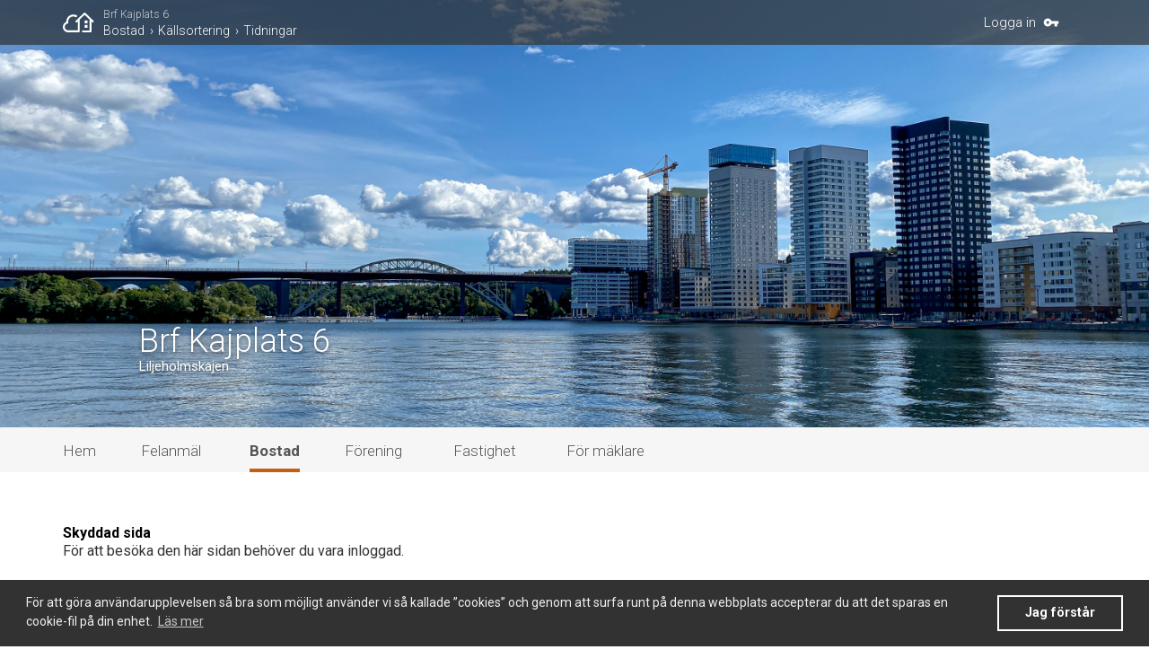

--- FILE ---
content_type: text/html; charset=UTF-8
request_url: https://kajplats-6.smartbrf.se/bostaden/sophantering-and-kallsortering/sortering-av-tidningar-och-papper
body_size: 5374
content:
<!DOCTYPE html>

<html lang="sv-SE">
<head>
  <meta charset="utf-8">
  <meta name="viewport" content="width=device-width, minimum-scale=1.0, maximum-scale=1.0, user-scalable=no">

            <meta name="description" content="Brf Kajplats 6 finns på Liljeholmskajen, med gourmet-pizza och meze längs kajen, och magisk utsikt över Stockholm från takrestaurangen 3Sixty Skybar.">
  
    <meta property="og:title" content="Tidningar / Brf Kajplats 6">
<meta property="og:url" content="https://kajplats-6.smartbrf.se/bostaden/sophantering-and-kallsortering/sortering-av-tidningar-och-papper">

      <meta property="og:image" content="/themes/brf_default/img/default_og_img.jpg">
  
      <meta property="og:description" content="Tidningar / Brf Kajplats 6 - Din brf i molnet">
  
  
  <title>Tidningar /  Brf Kajplats 6</title>

      <link href=/themes/brf_default/img/favicon.png rel="shortcut icon">
  
  <link href="//fonts.googleapis.com/icon?family=Material+Icons" rel="stylesheet">
  <link rel="stylesheet" href="/themes/brf_default/css/style.min.stable_2_10_3.css" />

      <style>
      @media screen and (min-width: 768px) {
        .header_top_menu ul li a:hover, .header_top_menu ul li a.current_page {
            border-bottom-color: #c45e12;
        }
      }
    </style>
  
      <script src="https://www.google.com/recaptcha/api.js" async defer></script>
  


</head>

<body>

<div id="top_bar">
  <div class="inner padding relative">
    <div class="left hide_mobile">
      <a href="/" title="Gå till Startsidan" class="logo-desktop">
        <img src="/themes/brf_default/images/logo-white.svg" alt="Smart Brf" title="Smart Brf">
      </a>
      <div class="breadcrumbs">
                <p class="brf-name"><a href="/" title="Brf Kajplats 6">Brf Kajplats 6</a></p>
                <div class="crumb-container">
                      <p class="breadcrumb"><a href="/bostaden" title="Bostad">Bostad</a></p><p class="breadcrumb"><a href="/bostaden/sophantering-and-kallsortering" title="Källsortering">Källsortering</a></p><p class="breadcrumb"><a href="/bostaden/sophantering-and-kallsortering/sortering-av-tidningar-och-papper" title="Tidningar">Tidningar</a></p>
                  </div>
      </div>
    </div>
    <div class="right">
      <a href="/" title="Gå till Startsidan" class="hide_tablet_desktop logo-mobile">
        <img src="/themes/brf_default/images/logo-white.svg" alt="Smart Brf" title="Smart Brf">
      </a>
      <div class="current_user hide_mobile">
                  <p>
            <a href="https://login.grannskap.se/authorize?response_type=code&client_id=T6xNig3HaeYm8vb9vgCp4bUfSdkIFLB4&scope=email&redirect_uri=https://kajplats-6.smartbrf.se/auth/grannskap/callback?login_from=https://kajplats-6.smartbrf.se/bostaden/sophantering-and-kallsortering/sortering-av-tidningar-och-papper&title=Brf Kajplats 6">
              Logga in
            </a>
            <i class="material-icons align-right">vpn_key</i>
          </p>
              </div>
    </div>
  </div>
</div>

<header id="site_header" role="banner" class="page-row" style="background-image:url(/cache/containers/media/./img_3175-3.jpg/3c0f43b9221d57bbdd8866ed8f88c346.jpg); background-position: ;">
  <div class="bg_overlay transparent_overlay"></div>
  <div class="inner padding relative">
      <section class="site_title portrait">
              <div class="header-logo">
          <img src="/assets/media/kaj6.png" title="" alt="">
        </div>
      
        <a href="/" title="">Brf Kajplats 6</a>
      <p>Liljeholmskajen</p>
    </section>

    
  </div>
</header>

<div class="burger-icon_container hide_tablet_desktop">
  <div class="burger-icon">
    <span></span>
    <span></span>
    <span></span>
    <span></span>
  </div>
</div>

<nav id="top_menu" class="page-row header_top_menu hide_mobile" role="navigation">
  <div class="inner padding">
    <ul>
            <li>
        <a href="/" title="Hem" >
          Hem
        </a>
      </li>
            
        
          <li>
            <a href="/felanmalan" title="Felanmäl" >Felanmäl</a>
          </li>

        

      
        
          <li>
            <a href="/bostaden" title="Bostad"  class="current_page">Bostad</a>
          </li>

        

      
        
          <li>
            <a href="/foereningen" title="Förening" >Förening</a>
          </li>

        

      
        
          <li>
            <a href="/fastighet" title="Fastighet" >Fastighet</a>
          </li>

        

      
        
          <li>
            <a href="/foer-maeklare-och-bank" title="För mäklare" >För mäklare</a>
          </li>

        

      
    </ul>
  </div>
</nav>

<nav id="top_menu_mobile" class="page-row header_mobile_menu hide_tablet_desktop" role="navigation">
  <div class="mobile_menu-inner">
    <img src="/themes/brf_default/images/logo-gray.svg" alt="Smart Brf" title="Smart Brf" class="logo-mobile_menu">
    <ul class="mobile_menu hide_all show_with_lock">
              <li>
          <div class="page-link_container no-padding-left">
            <a href="https://login.grannskap.se/authorize?response_type=code&client_id=T6xNig3HaeYm8vb9vgCp4bUfSdkIFLB4&scope=email&redirect_uri=https://kajplats-6.smartbrf.se/auth/grannskap/callback?login_from=https://kajplats-6.smartbrf.se/bostaden/sophantering-and-kallsortering/sortering-av-tidningar-och-papper&title=Brf Kajplats 6">
              <i class="material-icons">vpn_key</i><span>Logga in<span>
            </a>
          </div>
        </li>
      
        <li class="list-divider">&nbsp;</li>

            <div class="page-link_container">

              <a href="/" title="Home" class="link_to_page">Hem</a>

            </div>
      
      
        
          <li>
  
    <div class="page-link_container has_children">

      
        <a href="#" title="Expand" class="expand_menu expand"></a>
        <a href="/felanmalan" title="Felanmäl" class="link_to_page">Felanmäl</a>

      
    </div>

  
  
    
      <ul class="sub_menu hidden"><li>
  
    <div class="page-link_container">

      <a href="/felanmalan/felanmalan-tv-telefoni-och-bredband" title="Bredband, TV och telefoni" class="link_to_page locked">Bredband, TV och telefoni</a>

    </div>

  
  
    
  
</li><li>
  
    <div class="page-link_container">

      <a href="/felanmalan/felanmalan-hiss" title="Hiss" class="link_to_page locked">Hiss</a>

    </div>

  
  
    
  
</li><li>
  
    <div class="page-link_container">

      <a href="/felanmalan/felanmalan-smarta-hem" title="Smarta hem" class="link_to_page locked">Smarta hem</a>

    </div>

  
  
    
  
</li><li>
  
    <div class="page-link_container">

      <a href="/felanmalan/stoerningar" title="Störningar" class="link_to_page locked">Störningar</a>

    </div>

  
  
    
  
</li><li>
  
    <div class="page-link_container">

      <a href="/felanmalan/felanmalan-vitvaror" title="Vitvaror" class="link_to_page locked">Vitvaror</a>

    </div>

  
  
    
  
</li><li>
  
    <div class="page-link_container">

      <a href="/felanmalan/felanmalan-bostad-1-1" title="Övrigt" class="link_to_page">Övrigt</a>

    </div>

  
  
    
  
</li></ul>

    
  
</li>

        
      
        
          <li>
  
    <div class="page-link_container has_children open">

      
        <a href="#" title="Expand" class="expand_menu expand"></a>
        <a href="/bostaden" title="Bostad" class="link_to_page">Bostad</a>

      
    </div>

  
  
    
      <ul class="sub_menu"><li>
  
    <div class="page-link_container">

      <a href="/bostaden/avgift" title="Avgift" class="link_to_page locked">Avgift</a>

    </div>

  
  
    
  
</li><li>
  
    <div class="page-link_container">

      <a href="/bostaden/balkong-och-uteplats" title="Balkong och uteplats" class="link_to_page locked">Balkong och uteplats</a>

    </div>

  
  
    
  
</li><li>
  
    <div class="page-link_container has_children">

      
        <a href="#" title="Expand" class="expand_menu expand"></a>
        <a href="/bostaden/din-saekerhet" title="Din säkerhet" class="link_to_page locked">Din säkerhet</a>

      
    </div>

  
  
    
      <ul class="sub_menu hidden"><li>
  
    <div class="page-link_container">

      <a href="/bostaden/din-saekerhet/brandskydd" title="Brandskydd" class="link_to_page locked">Brandskydd</a>

    </div>

  
  
    
  
</li><li>
  
    <div class="page-link_container">

      <a href="/bostaden/din-saekerhet/hemforsakring" title="Hemförsäkring" class="link_to_page locked">Hemförsäkring</a>

    </div>

  
  
    
  
</li><li>
  
    <div class="page-link_container">

      <a href="/bostaden/din-saekerhet/spaerra-obehoerig-adressaendring" title="Spärra obehörig adressändring" class="link_to_page locked">Spärra obehörig adressändring</a>

    </div>

  
  
    
  
</li></ul>

    
  
</li><li>
  
    <div class="page-link_container has_children">

      
        <a href="#" title="Expand" class="expand_menu expand"></a>
        <a href="/bostaden/el-vatten-varme-ventilation" title="El, vatten, värme, ventilation" class="link_to_page locked">El, vatten, värme, ventilation</a>

      
    </div>

  
  
    
      <ul class="sub_menu hidden"><li>
  
    <div class="page-link_container">

      <a href="/bostaden/el-vatten-varme-ventilation/energispartips" title="Energispartips" class="link_to_page locked">Energispartips</a>

    </div>

  
  
    
  
</li><li>
  
    <div class="page-link_container">

      <a href="/bostaden/el-vatten-varme-ventilation/varmvattenmatning" title="Varmvattenmätning" class="link_to_page locked">Varmvattenmätning</a>

    </div>

  
  
    
  
</li><li>
  
    <div class="page-link_container">

      <a href="/bostaden/el-vatten-varme-ventilation/varme-och-ventilation" title="Värme och ventilation" class="link_to_page locked">Värme och ventilation</a>

    </div>

  
  
    
  
</li></ul>

    
  
</li><li>
  
    <div class="page-link_container">

      <a href="/bostaden/checklista-vid-inflyttning-och-utflyttning" title="Flytta?" class="link_to_page locked">Flytta?</a>

    </div>

  
  
    
  
</li><li>
  
    <div class="page-link_container">

      <a href="/bostaden/tv-telefoni-and-bredband" title="Internet, TV & telefoni" class="link_to_page locked">Internet, TV & telefoni</a>

    </div>

  
  
    
  
</li><li>
  
    <div class="page-link_container has_children open">

      
        <a href="#" title="Expand" class="expand_menu expand"></a>
        <a href="/bostaden/sophantering-and-kallsortering" title="Källsortering" class="link_to_page locked">Källsortering</a>

      
    </div>

  
  
    
      <ul class="sub_menu"><li>
  
    <div class="page-link_container">

      <a href="/bostaden/sophantering-and-kallsortering/matavfall" title="Matavfall" class="link_to_page locked">Matavfall</a>

    </div>

  
  
    
  
</li><li>
  
    <div class="page-link_container">

      <a href="/bostaden/sophantering-and-kallsortering/matfett" title="Matfett" class="link_to_page locked">Matfett</a>

    </div>

  
  
    
  
</li><li>
  
    <div class="page-link_container current_page">

      <a href="/bostaden/sophantering-and-kallsortering/sortering-av-tidningar-och-papper" title="Tidningar" class="link_to_page locked">Tidningar</a>

    </div>

  
  
    
  
</li></ul>

    
  
</li><li>
  
    <div class="page-link_container">

      <a href="/bostaden/namnaendring" title="Namnändring" class="link_to_page locked">Namnändring</a>

    </div>

  
  
    
  
</li><li>
  
    <div class="page-link_container">

      <a href="/bostaden/nycklar" title="Nycklar & lås" class="link_to_page locked">Nycklar & lås</a>

    </div>

  
  
    
  
</li><li>
  
    <div class="page-link_container has_children">

      
        <a href="#" title="Expand" class="expand_menu expand"></a>
        <a href="/bostaden/skotsel-och-underhall" title="Skötsel och underhåll" class="link_to_page locked">Skötsel och underhåll</a>

      
    </div>

  
  
    
      <ul class="sub_menu hidden"><li>
  
    <div class="page-link_container">

      <a href="/bostaden/skotsel-och-underhall/vem-svarar-for-reparationer-och-underhall" title="Vem ansvarar för reparationer och underhåll?" class="link_to_page locked">Vem ansvarar för reparationer och underhåll?</a>

    </div>

  
  
    
  
</li><li>
  
    <div class="page-link_container">

      <a href="/bostaden/skotsel-och-underhall/fargkoder-inomhus" title="Färgkoder inomhus" class="link_to_page locked">Färgkoder inomhus</a>

    </div>

  
  
    
  
</li><li>
  
    <div class="page-link_container">

      <a href="/bostaden/skotsel-och-underhall/intelligenta-hem" title="Intelligenta hem" class="link_to_page locked">Intelligenta hem</a>

    </div>

  
  
    
  
</li></ul>

    
  
</li><li>
  
    <div class="page-link_container">

      <a href="/bostaden/andrahandsuthyrning" title="Uthyrning i andra hand" class="link_to_page locked">Uthyrning i andra hand</a>

    </div>

  
  
    
  
</li></ul>

    
  
</li>

        
      
        
          <li>
  
    <div class="page-link_container has_children">

      
        <a href="#" title="Expand" class="expand_menu expand"></a>
        <a href="/foereningen" title="Förening" class="link_to_page">Förening</a>

      
    </div>

  
  
    
      <ul class="sub_menu hidden"><li>
  
    <div class="page-link_container">

      <a href="/foereningen/arbetsgrupper" title="Arbetsgrupper" class="link_to_page locked">Arbetsgrupper</a>

    </div>

  
  
    
  
</li><li>
  
    <div class="page-link_container has_children">

      
        <a href="#" title="Expand" class="expand_menu expand"></a>
        <a href="/foereningen/bokningsbart" title="Bokningsbart" class="link_to_page locked">Bokningsbart</a>

      
    </div>

  
  
    
      <ul class="sub_menu hidden"><li>
  
    <div class="page-link_container">

      <a href="/foereningen/bokningsbart/overnattningslagenhet" title="Gästlägenhet" class="link_to_page locked">Gästlägenhet</a>

    </div>

  
  
    
  
</li><li>
  
    <div class="page-link_container">

      <a href="/foereningen/bokningsbart/kajak-och-sup-gruppen" title="Kajak och SUP" class="link_to_page locked">Kajak och SUP</a>

    </div>

  
  
    
  
</li><li>
  
    <div class="page-link_container">

      <a href="/foereningen/bokningsbart/bokning-av-langbordet-pa-innergarden" title="Långbordet på innergården" class="link_to_page locked">Långbordet på innergården</a>

    </div>

  
  
    
  
</li></ul>

    
  
</li><li>
  
    <div class="page-link_container has_children">

      
        <a href="#" title="Expand" class="expand_menu expand"></a>
        <a href="/foereningen/nyheter" title="Nyhetsbrev" class="link_to_page">Nyhetsbrev</a>

      
    </div>

  
  
    
      <ul class="sub_menu hidden"><li>
  
    <div class="page-link_container">

      <a href="/foereningen/nyheter/valberedningen-2025-brf-kajplats-6" title="Valberedning 2025" class="link_to_page locked">Valberedning 2025</a>

    </div>

  
  
    
  
</li></ul>

    
  
</li><li>
  
    <div class="page-link_container has_children">

      
        <a href="#" title="Expand" class="expand_menu expand"></a>
        <a href="/foereningen/styrelsen" title="Styrelse och förvaltning" class="link_to_page locked">Styrelse och förvaltning</a>

      
    </div>

  
  
    
      <ul class="sub_menu hidden"><li>
  
    <div class="page-link_container">

      <a href="/foereningen/styrelsen/ekonomisk-plan" title="Ekonomisk plan" class="link_to_page locked">Ekonomisk plan</a>

    </div>

  
  
    
  
</li><li>
  
    <div class="page-link_container">

      <a href="/foereningen/styrelsen/fakturaadress-kajplats-6" title="Fakturaadress" class="link_to_page locked">Fakturaadress</a>

    </div>

  
  
    
  
</li><li>
  
    <div class="page-link_container">

      <a href="/foereningen/styrelsen/foreningsstamma" title="Föreningsstämma" class="link_to_page locked">Föreningsstämma</a>

    </div>

  
  
    
  
</li><li>
  
    <div class="page-link_container">

      <a href="/foereningen/styrelsen/kommunikationsrutin" title="Kommunikationspolicy" class="link_to_page locked">Kommunikationspolicy</a>

    </div>

  
  
    
  
</li><li>
  
    <div class="page-link_container">

      <a href="/foereningen/styrelsen/arsredovisning" title="Årsredovisning" class="link_to_page locked">Årsredovisning</a>

    </div>

  
  
    
  
</li><li>
  
    <div class="page-link_container">

      <a href="/foereningen/styrelsen/stadgar-och-registreringsbevis" title="Stadgar och registreringsbevis" class="link_to_page locked">Stadgar och registreringsbevis</a>

    </div>

  
  
    
  
</li></ul>

    
  
</li><li>
  
    <div class="page-link_container has_children">

      
        <a href="#" title="Expand" class="expand_menu expand"></a>
        <a href="/foereningen/trivsel-och-gemensamma-ytor" title="Trivsel- och ordningsregler" class="link_to_page">Trivsel- och ordningsregler</a>

      
    </div>

  
  
    
      <ul class="sub_menu hidden"><li>
  
    <div class="page-link_container">

      <a href="/foereningen/trivsel-och-gemensamma-ytor/balkong-och-uteplats" title="Balkong och uteplats" class="link_to_page">Balkong och uteplats</a>

    </div>

  
  
    
  
</li><li>
  
    <div class="page-link_container">

      <a href="/foereningen/trivsel-och-gemensamma-ytor/barnvagnar-och-rullatorer" title="Barnvagnar och rullatorer" class="link_to_page">Barnvagnar och rullatorer</a>

    </div>

  
  
    
  
</li><li>
  
    <div class="page-link_container">

      <a href="/foereningen/trivsel-och-gemensamma-ytor/borrning-spikning-och-hoega-ljud" title="Borrning, spikning och höga ljud" class="link_to_page">Borrning, spikning och höga ljud</a>

    </div>

  
  
    
  
</li><li>
  
    <div class="page-link_container">

      <a href="/foereningen/trivsel-och-gemensamma-ytor/brandvarnare" title="Brandvarnare" class="link_to_page">Brandvarnare</a>

    </div>

  
  
    
  
</li><li>
  
    <div class="page-link_container">

      <a href="/foereningen/trivsel-och-gemensamma-ytor/cyklar-and-elfordon" title="Cyklar & elfordon" class="link_to_page">Cyklar & elfordon</a>

    </div>

  
  
    
  
</li><li>
  
    <div class="page-link_container">

      <a href="/foereningen/trivsel-och-gemensamma-ytor/foerradsutrymmen" title="Förrådsutrymmen" class="link_to_page">Förrådsutrymmen</a>

    </div>

  
  
    
  
</li><li>
  
    <div class="page-link_container">

      <a href="/foereningen/trivsel-och-gemensamma-ytor/grillning" title="Grillning" class="link_to_page">Grillning</a>

    </div>

  
  
    
  
</li><li>
  
    <div class="page-link_container">

      <a href="/foereningen/trivsel-och-gemensamma-ytor/innergard" title="Innergård" class="link_to_page">Innergård</a>

    </div>

  
  
    
  
</li><li>
  
    <div class="page-link_container">

      <a href="/foereningen/trivsel-och-gemensamma-ytor/ombyggnad-renovering-av-laegenhet" title="Ombyggnad/renovering av lägenhet" class="link_to_page">Ombyggnad/renovering av lägenhet</a>

    </div>

  
  
    
  
</li><li>
  
    <div class="page-link_container">

      <a href="/foereningen/trivsel-och-gemensamma-ytor/roekning" title="Rökning" class="link_to_page">Rökning</a>

    </div>

  
  
    
  
</li><li>
  
    <div class="page-link_container">

      <a href="/foereningen/trivsel-och-gemensamma-ytor/sophantering-och-atervinning" title="Sophantering och återvinning" class="link_to_page">Sophantering och återvinning</a>

    </div>

  
  
    
  
</li><li>
  
    <div class="page-link_container">

      <a href="/foereningen/trivsel-och-gemensamma-ytor/saekerhet-och-ansvar" title="Säkerhet och ansvar" class="link_to_page">Säkerhet och ansvar</a>

    </div>

  
  
    
  
</li><li>
  
    <div class="page-link_container">

      <a href="/foereningen/trivsel-och-gemensamma-ytor/trapphusen" title="Trapphusen" class="link_to_page">Trapphusen</a>

    </div>

  
  
    
  
</li><li>
  
    <div class="page-link_container">

      <a href="/foereningen/trivsel-och-gemensamma-ytor/vattenavstaengning-vattenlaeckage" title="Vattenavstängning/Vattenläckage" class="link_to_page">Vattenavstängning/Vattenläckage</a>

    </div>

  
  
    
  
</li></ul>

    
  
</li></ul>

    
  
</li>

        
      
        
          <li>
  
    <div class="page-link_container has_children">

      
        <a href="#" title="Expand" class="expand_menu expand"></a>
        <a href="/fastighet" title="Fastighet" class="link_to_page">Fastighet</a>

      
    </div>

  
  
    
      <ul class="sub_menu hidden"><li>
  
    <div class="page-link_container">

      <a href="/fastighet/brandskydd-1" title="Brandskydd" class="link_to_page">Brandskydd</a>

    </div>

  
  
    
  
</li><li>
  
    <div class="page-link_container has_children">

      
        <a href="#" title="Expand" class="expand_menu expand"></a>
        <a href="/fastighet/gemensamma-utrymmen" title="Gemensamma utrymmen" class="link_to_page locked">Gemensamma utrymmen</a>

      
    </div>

  
  
    
      <ul class="sub_menu hidden"><li>
  
    <div class="page-link_container">

      <a href="/fastighet/gemensamma-utrymmen/traedgardsskoetsel-innergarden" title="Innergården, skötsel" class="link_to_page locked">Innergården, skötsel</a>

    </div>

  
  
    
  
</li></ul>

    
  
</li><li>
  
    <div class="page-link_container">

      <a href="/fastighet/kamerabevakning" title="Kamerabevakning" class="link_to_page">Kamerabevakning</a>

    </div>

  
  
    
  
</li><li>
  
    <div class="page-link_container">

      <a href="/fastighet/nyckelbrickor" title="Nyckelbrickor" class="link_to_page locked">Nyckelbrickor</a>

    </div>

  
  
    
  
</li><li>
  
    <div class="page-link_container">

      <a href="/fastighet/parkering" title="Parkering" class="link_to_page locked">Parkering</a>

    </div>

  
  
    
  
</li><li>
  
    <div class="page-link_container">

      <a href="/fastighet/nycklar-1" title="Porttelefon" class="link_to_page locked">Porttelefon</a>

    </div>

  
  
    
  
</li><li>
  
    <div class="page-link_container">

      <a href="/fastighet/ansvarsomraden" title="Åtaganden" class="link_to_page locked">Åtaganden</a>

    </div>

  
  
    
  
</li></ul>

    
  
</li>

        
      
        
          <li>
  
    <div class="page-link_container">

      <a href="/foer-maeklare-och-bank" title="För mäklare" class="link_to_page">För mäklare</a>

    </div>

  
  
    
  
</li>

        
      

    </ul>
  </div>
</nav>

<section id="content_wrapper" role="main" class="page-row page-row-expanded">

  <div class="inner padding">

    
        <h2>Skyddad sida</h2>
  <div class="wysiwyg">
    <p>För att besöka den här sidan behöver du vara inloggad.</p>
  </div>

  <a href="https://login.grannskap.se/authorize?response_type=code&client_id=T6xNig3HaeYm8vb9vgCp4bUfSdkIFLB4&scope=email&redirect_uri=https://kajplats-6.smartbrf.se/auth/grannskap/callback?login_from=https://kajplats-6.smartbrf.se/bostaden/sophantering-and-kallsortering/sortering-av-tidningar-och-papper&title=Brf Kajplats 6" title="Logga in" class="button large icon key-white">
    Logga in
  </a>


    
  </div>

</section>

<footer id="site_footer" role="contentinfo" class="page-row dark_bg">
  <div class="inner padding">
    <ul class="footer_grid">
      <li class="contact_footer">

                                            <h3>Brf Kajplats 6</h3>
                                                                                                      

                                                                                                                        

                                                                                                                        

                                                                                                                        

                            
                            
                            
                            
                                            <p><i class="material-icons">email</i>styrelsen@kajplats6.com</p>
                                
        


                  <div class="wysiwyg extra-text margin-top"><br>
<p>Organisationsnummer: 769634-7587<br>
</p></div>
              </li>
      <li class="sitemap">
                  &nbsp;
              </li>
      <li class="partner_info">
                                                            <img src="/assets/media/kaj6.png" title="" class="portrait right">&nbsp;
                          
                        </li>
    </ul>
  </div>
</footer>


<div id="smart_brf_footer">
  <div class="inner padding">
    <div class="smart_brf_disclaimer">
      <p>Denna hemsida är byggd med Smart Brf &reg;</p>
    </div>
  </div>
</div>






<!--<script type="text/javascript" src="//maps.google.com/maps/api/js"></script-->
<script src="//ajax.googleapis.com/ajax/libs/jquery/2.2.4/jquery.min.js"></script>
<script src="/themes/brf_default/js/app.min.stable_2_10_3.js"></script>


            <script>
            window.addEventListener("load", function(){
                window.cookieconsent.initialise(JSON.parse("{\"palette\":{\"popup\":{\"background\":\"#252e39\"},\"button\":{\"background\":\"transparent\",\"text\":\"#14a7d0\",\"border\":\"#14a7d0\"}},\"content\":{\"message\":\"F\\u00f6r att g\\u00f6ra anv\\u00e4ndarupplevelsen s\\u00e5 bra som m\\u00f6jligt anv\\u00e4nder vi s\\u00e5 kallade \\u201dcookies\\u201d och genom att surfa runt p\\u00e5 denna webbplats accepterar du att det sparas en cookie-fil p\\u00e5 din enhet.\",\"dismiss\":\"Jag f\\u00f6rst\\u00e5r\",\"link\":\"L\\u00e4s mer\",\"href\":\"http:\\/\\/www.pts.se\\/cookies\"},\"showLink\":true,\"position\":\"bottom\"}"))
            });
            </script>
        


</body>
</html>


--- FILE ---
content_type: image/svg+xml
request_url: https://kajplats-6.smartbrf.se/themes/brf_default/images/logo-white.svg
body_size: 1072
content:
<svg id="Lager_1" xmlns="http://www.w3.org/2000/svg" viewBox="0 0 500 311"><style>.st0{fill:#fff}</style><path class="st0" d="M351 165c0 2.8 2.2 5 5 5h37.3c2.8 0 5-2.2 5-5v-37.3c0-2.8-2.2-5-5-5H356c-2.8 0-5 2.2-5 5V165zm0 71c0 2.8 2.2 5 5 5h37.3c2.8 0 5-2.2 5-5v-37.3c0-2.8-2.2-5-5-5H356c-2.8 0-5 2.2-5 5V236z"/><path class="st0" d="M495.3 130.8L361.1 4l-.1-.1c-5.7-5.3-14.7-5.2-20.3.1L206.5 130.8c-4.3 4.1-5.6 10.2-3.8 15.5.7 2 1.7 3.9 3.3 5.5 1.3 1.4 2.9 2.5 4.6 3.2 1.8.8 3.8 1.3 5.8 1.4 4 .1 7.7-1.3 10.6-4.1l14.3-13.5v141.5H84.7c-29.8 0-54-24.2-54-54 0-22.7 14.6-43.1 36.3-50.7l21.8-7.8-1.6-13.2c-1.2-9.2-1-12.2-1-12.8.7-44.4 37.3-80.5 81.7-80.5 16.2 0 31.8 5 44.9 14l23-21.7c-18.5-15.3-41.1-22.9-67.9-22.9-62 0-112.4 50.4-112.4 112.4 0 1 .1 1.9.3 2.8.1.4.1.7.1 1.1C22.4 159.2 0 190.9 0 226.3 0 273 38 311 84.7 311h171.4c8.2 0 14.9-6.7 14.9-14.9V110.8l80-75.6 80.1 75.6v170.5H311.7V311h134.1c8.2 0 14.9-6.7 14.9-14.9V138.8l14.3 13.5c2.8 2.6 6.4 4.1 10.2 4.1 4 0 7.8-1.6 10.7-4.5l.1-.2c2.7-2.9 4.2-6.7 4-10.7-.1-3.9-1.8-7.6-4.7-10.2zm-254.1 8l4.5-4.2-4.5 4.2z"/></svg>